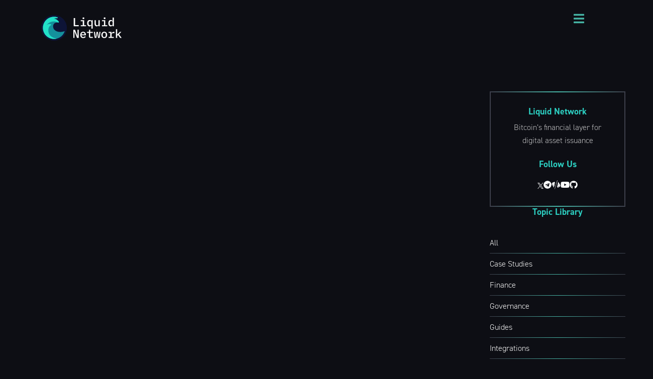

--- FILE ---
content_type: text/html; charset=utf-8
request_url: https://blog.liquid.net/es/guides/
body_size: 7436
content:
<!DOCTYPE html>
<html lang="es">
<head>

    <meta charset="utf-8" />
    <meta http-equiv="X-UA-Compatible" content="IE=edge" />

    <title>The Liquid Blog: Tracking the Latest in Bitcoin’s Financial Lay</title>
    <meta name="HandheldFriendly" content="True" />
    <meta name="viewport" content="width=device-width, initial-scale=1.0" />

    <link rel="stylesheet" type="text/css" href="/assets/built/screen.css?v=a9e98258c4" />

    <link rel="stylesheet" type="text/css" href="/assets/built/custom-nav.css?v=a9e98258c4" />
    <link rel="stylesheet" type="text/css" href="/assets/built/custom.css?v=a9e98258c4" />

    <link rel="stylesheet" href="https://use.typekit.net/chx2fbn.css">

    <link rel="stylesheet" href="https://cdnjs.cloudflare.com/ajax/libs/font-awesome/5.9.0/css/all.min.css" integrity="sha512-q3eWabyZPc1XTCmF+8/LuE1ozpg5xxn7iO89yfSOd5/oKvyqLngoNGsx8jq92Y8eXJ/IRxQbEC+FGSYxtk2oiw==" crossorigin="anonymous" referrerpolicy="no-referrer" />

    <link rel="alternate" href="/" hreflang="en" />
    <link rel="alternate" href="/es" hreflang="es" />
  

    <link rel="icon" href="https://blog.liquid.net/content/images/size/w256h256/2024/10/liquid_favicons_liquid_128x128.png" type="image/png">
    <link rel="canonical" href="https://blog.liquid.net/es/guides/">
    <meta name="referrer" content="no-referrer-when-downgrade">
    
    <meta property="og:site_name" content="The Liquid Blog: Tracking the Latest in Bitcoin’s Financial Lay">
    <meta property="og:type" content="website">
    <meta property="og:title" content="The Liquid Blog: Tracking the Latest in Bitcoin’s Financial Lay">
    <meta property="og:url" content="https://blog.liquid.net/es/guides/">
    <meta name="twitter:card" content="summary">
    <meta name="twitter:title" content="The Liquid Blog: Tracking the Latest in Bitcoin’s Financial Lay">
    <meta name="twitter:url" content="https://blog.liquid.net/es/guides/">
    <meta name="twitter:site" content="@Liquid_BTC">
    
    <meta name="generator" content="Ghost 6.9">
    <link rel="alternate" type="application/rss+xml" title="The Liquid Blog: Tracking the Latest in Bitcoin’s Financial Lay" href="https://blog.liquid.net/rss/">
    <script defer src="https://cdn.jsdelivr.net/ghost/portal@~2.56/umd/portal.min.js" data-i18n="true" data-ghost="https://blog.liquid.net/" data-key="c9877224ed29b5ade913c56c88" data-api="https://blog.liquid.net/ghost/api/content/" data-locale="en" crossorigin="anonymous"></script><style id="gh-members-styles">.gh-post-upgrade-cta-content,
.gh-post-upgrade-cta {
    display: flex;
    flex-direction: column;
    align-items: center;
    font-family: -apple-system, BlinkMacSystemFont, 'Segoe UI', Roboto, Oxygen, Ubuntu, Cantarell, 'Open Sans', 'Helvetica Neue', sans-serif;
    text-align: center;
    width: 100%;
    color: #ffffff;
    font-size: 16px;
}

.gh-post-upgrade-cta-content {
    border-radius: 8px;
    padding: 40px 4vw;
}

.gh-post-upgrade-cta h2 {
    color: #ffffff;
    font-size: 28px;
    letter-spacing: -0.2px;
    margin: 0;
    padding: 0;
}

.gh-post-upgrade-cta p {
    margin: 20px 0 0;
    padding: 0;
}

.gh-post-upgrade-cta small {
    font-size: 16px;
    letter-spacing: -0.2px;
}

.gh-post-upgrade-cta a {
    color: #ffffff;
    cursor: pointer;
    font-weight: 500;
    box-shadow: none;
    text-decoration: underline;
}

.gh-post-upgrade-cta a:hover {
    color: #ffffff;
    opacity: 0.8;
    box-shadow: none;
    text-decoration: underline;
}

.gh-post-upgrade-cta a.gh-btn {
    display: block;
    background: #ffffff;
    text-decoration: none;
    margin: 28px 0 0;
    padding: 8px 18px;
    border-radius: 4px;
    font-size: 16px;
    font-weight: 600;
}

.gh-post-upgrade-cta a.gh-btn:hover {
    opacity: 0.92;
}</style>
    <script defer src="https://cdn.jsdelivr.net/ghost/sodo-search@~1.8/umd/sodo-search.min.js" data-key="c9877224ed29b5ade913c56c88" data-styles="https://cdn.jsdelivr.net/ghost/sodo-search@~1.8/umd/main.css" data-sodo-search="https://blog.liquid.net/" data-locale="en" crossorigin="anonymous"></script>
    
    <link href="https://blog.liquid.net/webmentions/receive/" rel="webmention">
    <script defer src="/public/cards.min.js?v=a9e98258c4"></script>
    <link rel="stylesheet" type="text/css" href="/public/cards.min.css?v=a9e98258c4">
    <script defer src="/public/member-attribution.min.js?v=a9e98258c4"></script><style>:root {--ghost-accent-color: #15171A;}</style>
    <!-- Google tag (gtag.js) -->
<script async src="https://www.googletagmanager.com/gtag/js?id=G-93S54K56M0"></script>
<script>
  window.dataLayer = window.dataLayer || [];
  function gtag(){dataLayer.push(arguments);}
  gtag('js', new Date());

  gtag('config', 'G-93S54K56M0');
</script>
<style>
  .post-full-header {
    align-items: flex-start;
  }
  .post-full-header div:first-child{
    flex-shrink: 1.25;
  }
  @media (min-width: 1140px) {
    .post-full-header .post-full-image{
      max-width: 40%;
    }
  }
  .post-full-header .post-full-image{
    margin: 0;
  }
  
</style>

</head>
<body class="">

    <div class="site-wrapper">

        
<header class="site-home-header">
    

<div class="outer site-header-background no-image">


        <div class="inner">
            <!--
<nav class="site-nav">
    <div class="site-nav-left-wrapper">
        <div class="site-nav-left">
                <a class="site-nav-logo" href="https://blog.liquid.net"><img src="https://blog.liquid.net/content/images/2024/10/liquid_logo_web.svg" alt="The Liquid Blog: Tracking the Latest in Bitcoin’s Financial Lay" /></a>
            <div class="site-nav-content">
                    <ul class="nav">
    <li class="nav-home"><a href="https://blog.liquid.net/">Home</a></li>
    <li class="nav-tag"><a href="https://blog.liquid.net/tag/getting-started/">Tag</a></li>
    <li class="nav-author"><a href="https://blog.liquid.net/author/ghost/">Author</a></li>
    <li class="nav-help"><a href="https://ghost.org/docs/">Help</a></li>
</ul>

            </div>
        </div>
    </div>
    <div class="site-nav-right">
            <div class="social-links">
                    <a class="social-link social-link-tw" href="https://x.com/Liquid_BTC" title="Twitter" target="_blank" rel="noopener"><svg xmlns="http://www.w3.org/2000/svg" viewBox="0 0 32 32"><path d="M30.063 7.313c-.813 1.125-1.75 2.125-2.875 2.938v.75c0 1.563-.188 3.125-.688 4.625a15.088 15.088 0 0 1-2.063 4.438c-.875 1.438-2 2.688-3.25 3.813a15.015 15.015 0 0 1-4.625 2.563c-1.813.688-3.75 1-5.75 1-3.25 0-6.188-.875-8.875-2.625.438.063.875.125 1.375.125 2.688 0 5.063-.875 7.188-2.5-1.25 0-2.375-.375-3.375-1.125s-1.688-1.688-2.063-2.875c.438.063.813.125 1.125.125.5 0 1-.063 1.5-.25-1.313-.25-2.438-.938-3.313-1.938a5.673 5.673 0 0 1-1.313-3.688v-.063c.813.438 1.688.688 2.625.688a5.228 5.228 0 0 1-1.875-2c-.5-.875-.688-1.813-.688-2.75 0-1.063.25-2.063.75-2.938 1.438 1.75 3.188 3.188 5.25 4.25s4.313 1.688 6.688 1.813a5.579 5.579 0 0 1 1.5-5.438c1.125-1.125 2.5-1.688 4.125-1.688s3.063.625 4.188 1.813a11.48 11.48 0 0 0 3.688-1.375c-.438 1.375-1.313 2.438-2.563 3.188 1.125-.125 2.188-.438 3.313-.875z"/></svg>
</a>
            </div>

            <a class="subscribe-button" href="#subscribe">Subscribe</a>
    </div>
</nav>
-->

<nav class="navbar" id="navbar-desktop">

    <div class="navbar__left">
        <a href="https://liquid.net">
            <img src="https://blog.liquid.net/content/images/2024/10/liquid_logo_web.svg" alt="Liquid" class="navbar__logo">
        </a>
    </div>

    <div class="navbar__center">
        
        <div class="navbar__links" id="navbar__links">

            <div class="navbar__links__has-dropdown">
                <a class="navbar__links__item" href="#" target="_blank">News</a>
                <div class="navbar__links__dropdown">
                    <a class="navbar__links__item" href="/">Blog</a>
                    <a class="navbar__links__item" href="/press-releases/">Press Releases</a>
                </div>
            </div>
            <a class="navbar__links__item no-dropdown" href="https://liquid.net/federation">Governance</a>
            <a class="navbar__links__item no-dropdown" href="https://liquid.net/developers">Developers</a>
            <a class="navbar__links__item no-dropdown" href="https://community.liquid.net/home">Community</a>

            <div class="navbar__links__has-dropdown">
                <a class="navbar__links__item" href="#" target="_blank">Resources</a>
                <div class="navbar__links__dropdown">
                    <a class="navbar__links__item" href="https://docs.blockstream.com/liquid/technical_overview.html" target="_blank">Docs</a>
                    <a class="navbar__links__item" href="https://www.youtube.com/channel/UC7zCxyXhj_MPPbTc3hqxCOA" target="_blank">Videos</a>
                    <a class="navbar__links__item" href="https://blockstream.com/assets/downloads/pdf/liquid-whitepaper.pdf" target="_blank">Whitepaper</a>
                    <a class="navbar__links__item" href="https://blockstream.com/green/" target="_blank">DOWNLOAD WALLET</a>
                    <a class="navbar__links__item" href="https://github.com/ElementsProject/elements/releases" target="_blank">DOWNLOAD NODE</a>
                    <a class="navbar__links__item" href="https://help.blockstream.com/hc/en-us/categories/900000056143-Liquid-Network/" target="_blank">SUPPORT</a>
                </div>
            </div>

            <a class="navbar__links__item no-dropdown" href="https://blockstream.info/liquid/" target="_blank">Block Explorer</a>
            <div data-language-select class="lang-btn"></div>
        </div>

        <div class="navbar-mobile__menu-button" id="navigation-toggle-buttons">
            <i class="navbar-mobile__menu-button__icon fas fa-bars" id="navigation-button-menu"></i>
            <i class="navbar-mobile__menu-button__icon fas fa-times" id="navigation-button-exit"></i>
        </div>
    </div>

    <div class="navbar__right">
    </div>
    
</nav>        </div>
    </div>
</header>

<main id="site-main" class="site-main outer">
    <div class="inner posts">

        <div class="inner-container">
            <div class="post-feed">
            </div>
            <div class="sidebar">
  <div class="sidebar_section">
    <h5 class="sidebar_title">Liquid Network</h5>
    <p class="sidebar_description">Bitcoin’s financial layer for digital asset issuance</p>
    <h5 class="sidebar_title">Follow Us</h5>
    <div class="social-links">
      <a href="https://x.com/Liquid_BTC" target="_blank" class="x-icon"> 
          <svg width="12" height="12" viewBox="0 0 1200 1227" fill="none" xmlns="http://www.w3.org/2000/svg">
                      <path d="M714.163 519.284L1160.89 0H1055.03L667.137 450.887L357.328 0H0L468.492 681.821L0 1226.37H105.866L515.491 750.218L842.672 1226.37H1200L714.137 519.284H714.163ZM569.165 687.828L521.697 619.934L144.011 79.6944H306.615L611.412 515.685L658.88 583.579L1055.08 1150.3H892.476L569.165 687.854V687.828Z" fill="white"/>
          </svg> 
      </a>
      <a href="https://t.me/liquid_community" target="_blank"> <i class="fab fa-telegram"></i> </a>
      <a href="https://community.liquid.net/home" target="_blank" style="margin-bottom: 3px;">
        <svg version="1.1" width="18px" id="Layer_1" xmlns="http://www.w3.org/2000/svg" xmlns:xlink="http://www.w3.org/1999/xlink"
          x="0px" y="0px" viewBox="0 0 1000 1000" style="enable-background:new 0 0 1000 1000;" xml:space="preserve" fill="#fff">
          <g>
            <polygon class="st0" points="263.2,362.1 394.5,296 320.8,170.6 57.6,300.5 288.9,693.8 343.6,502.5 	" />
            <polygon class="st0" points="977.6,575.7 747.4,183.6 693.4,375.8 773,512.8 641.6,579.5 714.8,704.5 	" />
            <polygon class="st0" points="288.2,369.7 327.2,437.7 362.8,419.2 392.7,317.1 	" />
            <polygon class="st0" points="47.7,319.3 19.4,417.1 253.5,814.5 282.1,717.7 	" />
            <polygon class="st0" points="679.5,540.4 747.9,505.4 686.5,399.7 656.7,501.3 	" />
            <polygon class="st0" points="707.8,728.1 631.6,598.1 602.2,695.4 680.1,828.2 948.3,696.4 976.2,596.4 	" />
            <g>
              <polygon class="st0" points="644.6,11.7 623.9,21.5 378,844.2 389.5,866.1 409.4,853.9 655.6,31 		" />
            </g>
            <polygon class="st0" points="382.7,890.8 370.6,867.8 342.3,966 353.9,988 373.6,975.8 402.5,878.6 	" />
          </g>
        </svg> </a>
      <a href="https://www.youtube.com/c/liquidnetwork" target="_blank"> <i class="fab fa-youtube"></i> </a>
      <a href="https://github.com/ElementsProject/elements" target="_blank"> <i class="fab fa-github"></i> </a>

    </div>
  </div>

  <div class="sidebar_categories">
    <h5 class="sidebar_title">Topic Library</h5>
    <a class="sidebar_tag" href="/es/" title="all" aria-label="all">
      All
    </a>
    <a class="sidebar_tag" href="/es/case-studies/" title="finance" aria-label="case-studies">
      Case Studies
    </a>
    <a class="sidebar_tag" href="/es/finance/" title="finance" aria-label="finance">
      Finance
    </a>
    <a class="sidebar_tag" href="/es/governance/" title="governance" aria-label="governance">
      Governance
    </a>
    <a class="sidebar_tag" href="/es/guides/" title="guides" aria-label="guides">
      Guides
    </a>
    <a class="sidebar_tag" href="/es/integrations/" title="integrations" aria-label="integrations">
      Integrations
    </a>
    <a class="sidebar_tag" href="/es/lightning/" title="lightning" aria-label="lightning">
      Lightning
    </a>
    <a class="sidebar_tag" href="/es/liquid-members/" title="liquid-members" aria-label="liquid-members">
      Liquid Members
    </a>
    <a class="sidebar_tag" href="/es/nfts/" title="nfts" aria-label="nfts">
      NFTs
    </a>
    <a class="sidebar_tag" href="/es/press-releases/" title="press-releases" aria-label="press-releases">
      Press Releases
    </a>
    <a class="sidebar_tag" href="/es/protocol-upgrades/" title="protocol-upgrades" aria-label="protocol-upgrades">
      Protocol Upgrades
    </a>
    <a class="sidebar_tag" href="/es/security-tokens/" title="security-tokens" aria-label="security-tokens">
      Security Tokens
    </a>
    <a class="sidebar_tag" href="/es/stablecoins/" title="stablecoins" aria-label="stablecoins">
      Stablecoins
    </a>
    <a class="sidebar_tag" href="/es/wallets/" title="wallets" aria-label="wallets">
      Wallets
    </a>
  </div>

  <div class="sidebar__section sidebar-search">
    <input class="gh-search" data-ghost-search placeholder="Search for an article" />
    <i class="fal fa-search">
      <svg xmlns="http://www.w3.org/2000/svg" width="21" height="21" viewBox="0 0 21 21" fill="none">
        <g clip-path="url(#clip0_582_15)">
          <path fill-rule="evenodd" clip-rule="evenodd" d="M12.447 13.0602C11.8816 13.6256 11.2104 14.0741 10.4717 14.38C9.73299 14.686 8.94126 14.8435 8.14169 14.8435C7.34213 14.8435 6.5504 14.686 5.8117 14.38C5.073 14.0741 4.40181 13.6256 3.83643 13.0602C3.27106 12.4948 2.82258 11.8236 2.5166 11.0849C2.21062 10.3462 2.05313 9.5545 2.05313 8.75494C2.05313 7.95538 2.21062 7.16365 2.5166 6.42495C2.82258 5.68625 3.27106 5.01505 3.83643 4.44968C4.97826 3.30785 6.52691 2.66638 8.14169 2.66638C9.75648 2.66638 11.3051 3.30785 12.447 4.44968C13.5888 5.5915 14.2303 7.14015 14.2303 8.75494C14.2303 10.3697 13.5888 11.9184 12.447 13.0602ZM12.7206 14.2392C11.3046 15.4251 9.48399 16.0158 7.64145 15.8872C5.79891 15.7586 4.07797 14.9207 2.84041 13.5496C1.60284 12.1785 0.945035 10.381 1.00526 8.53498C1.06549 6.68894 1.83907 4.93814 3.16337 3.65062C4.48768 2.3631 6.25957 1.63914 8.10657 1.63093C9.95358 1.62272 11.7318 2.33089 13.0675 3.60658C14.4032 4.88227 15.1924 6.62611 15.269 8.47154C15.3457 10.317 14.7039 12.1203 13.4785 13.5023L19.1627 19.1865C19.2175 19.2341 19.2618 19.2925 19.2929 19.358C19.324 19.4235 19.3412 19.4947 19.3435 19.5672C19.3458 19.6397 19.333 19.7119 19.3061 19.7792C19.2792 19.8466 19.2386 19.9076 19.187 19.9585C19.1353 20.0094 19.0737 20.0491 19.006 20.0751C18.9383 20.1011 18.8659 20.1128 18.7935 20.1095C18.721 20.1062 18.6501 20.088 18.585 20.0559C18.5199 20.0239 18.4622 19.9788 18.4154 19.9234L12.7206 14.2392Z" fill="white"/>
        </g>
        <defs>
          <clipPath id="clip0_582_15">
            <rect width="20" height="20" fill="white" transform="translate(0.310059 0.765625)"/>
          </clipPath>
        </defs>
      </svg>
    </i>
  </div>

  <div class="sidebar_section">
    <h5 class="sidebar_title" style="max-width: 150px;">Subscribe to the Liquid Blog</h5>
    <p class="sidebar_description">Get the latest posts delivered right to your inbox</p>
    <form class="newsletter-form" data-members-form="subscribe">
      <input data-members-email type="text" placeholder="Your email address" />
      <button type="submit">Subscribe Now</button>
      <div class="message-success">
        <strong>Great!</strong> Check your inbox (or spam folder) and click the link to confirm your subscription.
      </div>
      <div class="message-error">
        Sorry, something went wrong. Please try again.
      </div>
    </form>


  </div>
</div>        </div>
        

    </div>
</main>




        <footer class="site-footer outer">
            <div class="site-footer-content inner">
                
                <div class="site-footer-content-links">
                    <a class="site-footer-content-link" href="https://blockstream.com/terms/" target="_blank">Terms</a>
                    <a class="site-footer-content-link" href="https://blockstream.com/privacy/" target="_blank">Privacy</a>
                    <a class="site-footer-content-link" href="https://blog.liquid.net" target="_blank">Blog</a>
                    <a class="site-footer-content-link" href="https://help.blockstream.com/hc/en-us/categories/900000056143-Liquid-Network/" target="_blank">Support</a>
                </div>

                <div class="site-footer-content-social">
                    <a href="https://x.com/Liquid_BTC" target="_blank"> 
                        <svg width="11" height="11" viewBox="0 0 1200 1227" fill="none" xmlns="http://www.w3.org/2000/svg">
                                    <path d="M714.163 519.284L1160.89 0H1055.03L667.137 450.887L357.328 0H0L468.492 681.821L0 1226.37H105.866L515.491 750.218L842.672 1226.37H1200L714.137 519.284H714.163ZM569.165 687.828L521.697 619.934L144.011 79.6944H306.615L611.412 515.685L658.88 583.579L1055.08 1150.3H892.476L569.165 687.854V687.828Z" fill="white"/>
                        </svg> 
                    </a>
                    <a href="https://t.me/liquid_community" target="_blank"> <i class="fab fa-telegram"></i> </a>
                    <a href="https://www.youtube.com/c/liquidnetwork" target="_blank"> 
                        <img src="/assets/images/buildon2l.svg?v=a9e98258c4" alt="icon" style="width:16px;" /> </a>
                    <a href="https://www.youtube.com/c/liquidnetwork" target="_blank"> <i class="fab fa-youtube"></i> </a>
                </div>

            </div>
        </footer>

    </div>

    <div class="subscribe-success-message">
        <a class="subscribe-close" href="javascript:;"></a>
        You've successfully subscribed to The Liquid Blog: Tracking the Latest in Bitcoin’s Financial Lay!
    </div>

    <div id="subscribe" class="subscribe-overlay">
        <a class="subscribe-close-overlay" href="#"></a>
        <a class="subscribe-close-button" href="#"></a>
        <div class="subscribe-overlay-content">
                <img class="subscribe-overlay-logo" src="https://blog.liquid.net/content/images/2024/10/liquid_logo_web.svg" alt="The Liquid Blog: Tracking the Latest in Bitcoin’s Financial Lay" />
            <div class="subscribe-form">
                <h1 class="subscribe-overlay-title">Subscribe to The Liquid Blog: Tracking the Latest in Bitcoin’s Financial Lay</h1>
                <p class="subscribe-overlay-description">Stay up to date! Get all the latest & greatest posts delivered straight to your inbox</p>
                <form data-members-form="subscribe">
                    <div class="form-group">
                        <input class="subscribe-email" data-members-email placeholder="youremail@example.com"
                            autocomplete="false" />
                        <button class="button primary" type="submit">
                            <span class="button-content">Subscribe</span>
                            <span class="button-loader"><svg version="1.1" id="loader-1" xmlns="http://www.w3.org/2000/svg" xmlns:xlink="http://www.w3.org/1999/xlink" x="0px"
    y="0px" width="40px" height="40px" viewBox="0 0 40 40" enable-background="new 0 0 40 40" xml:space="preserve">
    <path opacity="0.2" fill="#000" d="M20.201,5.169c-8.254,0-14.946,6.692-14.946,14.946c0,8.255,6.692,14.946,14.946,14.946
s14.946-6.691,14.946-14.946C35.146,11.861,28.455,5.169,20.201,5.169z M20.201,31.749c-6.425,0-11.634-5.208-11.634-11.634
c0-6.425,5.209-11.634,11.634-11.634c6.425,0,11.633,5.209,11.633,11.634C31.834,26.541,26.626,31.749,20.201,31.749z" />
    <path fill="#000" d="M26.013,10.047l1.654-2.866c-2.198-1.272-4.743-2.012-7.466-2.012h0v3.312h0
C22.32,8.481,24.301,9.057,26.013,10.047z">
        <animateTransform attributeType="xml" attributeName="transform" type="rotate" from="0 20 20" to="360 20 20"
            dur="0.5s" repeatCount="indefinite" />
    </path>
</svg></span>
                        </button>
                    </div>
                    <div class="message-success">
                        <strong>Great!</strong> Check your inbox and click the link to confirm your subscription.
                    </div>
                    <div class="message-error">
                        Please enter a valid email address!
                    </div>
                </form>
            </div>
        </div>
    </div>

    <script
        src="https://code.jquery.com/jquery-3.4.1.min.js"
        integrity="sha256-CSXorXvZcTkaix6Yvo6HppcZGetbYMGWSFlBw8HfCJo="
        crossorigin="anonymous">
    </script>
    <script src="/assets/built/casper.js?v=a9e98258c4"></script>

    <script>
        // Parse the URL parameter
        function getParameterByName(name, url) {
            if (!url) url = window.location.href;
            name = name.replace(/[\[\]]/g, "\\$&");
            var regex = new RegExp("[?&]" + name + "(=([^&#]*)|&|#|$)"),
                results = regex.exec(url);
            if (!results) return null;
            if (!results[2]) return '';
            return decodeURIComponent(results[2].replace(/\+/g, " "));
        }

        // Give the parameter a variable name
        var action = getParameterByName('action');

        $(document).ready(function () {
            if (action == 'subscribe') {
                $('body').addClass("subscribe-success");
            }

            $('.subscribe-success-message .subscribe-close').click(function () {
                $('.subscribe-success-message').addClass('close');
            });

            // Reset form on opening subscrion overlay
            $('.subscribe-button').click(function() {
                $('.subscribe-overlay form').removeClass();
                $('.subscribe-email').val('');
            });
        });
    </script>

    <script src="https://cdnjs.cloudflare.com/ajax/libs/font-awesome/5.13.1/js/all.min.js"></script>

    <script>

    // NOTE: Scroll performance is poor in Safari
    // - this appears to be due to the events firing much more slowly in Safari.
    //   Dropping the scroll event and using only a raf loop results in smoother
    //   scrolling but continuous processing even when not scrolling
    $(document).ready(function () {
        
        var nav = document.querySelector('.site-nav-main .site-nav');
        var feed = document.querySelector('.post-feed');

        var lastScrollY = window.scrollY;
        var lastWindowHeight = window.innerHeight;
        var lastDocumentHeight = $(document).height();
        var ticking = false;

        function onScroll() {
            lastScrollY = window.scrollY;
            requestTick();
        }

        function onResize() {
            lastWindowHeight = window.innerHeight;
            lastDocumentHeight = $(document).height();
            requestTick();
        }

        function requestTick() {
            if (!ticking) {
                requestAnimationFrame(update);
            }
            ticking = true;
        }

        function update() {
            var trigger = feed.getBoundingClientRect().top + window.scrollY;
            var progressMax = lastDocumentHeight - lastWindowHeight;

            // show/hide nav
            if (lastScrollY >= trigger - 20) {
                nav.classList.add('fixed-nav-active');
            } else {
                nav.classList.remove('fixed-nav-active');
            }

            ticking = false;
        }

        window.addEventListener('scroll', onScroll, { passive: true });
        window.addEventListener('resize', onResize, false);

        update();

    });
</script>


    

</body>
</html>


--- FILE ---
content_type: text/css; charset=UTF-8
request_url: https://blog.liquid.net/assets/built/custom-nav.css?v=a9e98258c4
body_size: 1388
content:
.site-archive-header .inner,.site-header .inner,.site-home-header .inner{max-width:100%}.navbar{z-index:200!important}#navbar-desktop{display:flex;padding-top:20px;margin-bottom:80px}#navbar-mobile{display:none}#navigation-button-menu{display:block}#navigation-button-exit{display:none}.navbar{height:90px;width:100%;padding:0;position:relative;max-width:1200px;max-width:90%;margin:0 auto;display:flex;flex-direction:row;justify-content:space-between;align-items:center;z-index:2}@media only screen and (max-width:400px){.navbar{max-width:100%!important}}.navbar__left{display:flex}.navbar__right{min-width:100px;position:relative;height:100%}.navbar__logo{display:block;height:51px;margin:10px 60px 10px 0}.navbar-mobile__menu-button{display:none;padding:25px;position:absolute;top:0;right:10px;cursor:pointer}@media only screen and (max-width:400px){.navbar-mobile__menu-button{right:0}}.navbar-mobile__menu-button__icon{font-size:24px;color:#46b4a5}.navbar__links{display:flex;flex-direction:row;justify-content:space-between;align-items:center;z-index:100;gap:30px}.navbar__links__dropdown-item,.navbar__links__has-dropdown>.navbar__links__item,.navbar__links__item{display:block;width:auto;cursor:pointer;white-space:nowrap;text-decoration:none;color:#fff;text-transform:uppercase;letter-spacing:2px;font-size:14px;font-weight:700;border-bottom:2px solid transparent;padding-bottom:14px}.navbar__links__dropdown-item:hover,.navbar__links__has-dropdown>.navbar__links__item:hover,.navbar__links__item:hover{color:#2cccbf;text-decoration:none}.navbar__links__item.no-dropdown:hover{border-bottom:1px solid #2cccbf}.navbar__links__has-dropdown{position:relative}.navbar__links__dropdown{position:absolute;display:none;z-index:100;top:40px;left:10px;width:200px;padding:10px}@media only screen and (min-width:750px){.navbar__links__dropdown{background-color:#161822;box-shadow:2px 2px #000;border:1px solid #222}}.navbar__links__has-dropdown:hover .navbar__links__dropdown{display:block}.navbar .get_liquid_button{width:130px;text-align:center;display:none}@media only screen and (max-width:1280px){.navbar .get_liquid_button{position:absolute;top:8px;right:90px;padding:6px 16px!important}}@media only screen and (max-width:400px){.navbar .get_liquid_button{width:105px;top:8px;right:60px;padding:6px 0!important}}.navbar .proceed_to_wyre_button{text-align:center}.navbar__get_liquid_popup{display:none;position:absolute;top:70px;right:0;background:#21272d;z-index:10;width:500px;max-width:100%;margin:10px;padding:30px}@media only screen and (max-width:1225px){.navbar__get_liquid_popup{margin-right:20px}}@media only screen and (max-width:600px){.navbar__get_liquid_popup{margin-right:0;margin-left:0;max-width:100%;padding:10px 10px 20px 20px}}.navbar__get_liquid_popup a{color:#ccc}.navbar__get_liquid_popup-title{font-size:30px;margin-bottom:20px}@media only screen and (max-width:600px){.navbar__get_liquid_popup-title{font-size:24px;margin-bottom:10px}}.navbar__get_liquid_popup ul{font-size:18px;padding:0 30px 20px}@media only screen and (max-width:600px){.navbar__get_liquid_popup ul{font-size:16px;padding:0 10px 10px}}.navbar__transifex{font-size:16px;color:#fff;width:100px}@media only screen and (max-width:1280px){.navbar{flex-direction:column;align-items:flex-start;padding:0}.navbar__center,.navbar__left{flex-direction:column;width:100%}.navbar-mobile__menu-button{display:inline-block}.navbar__links{flex-direction:column;align-items:flex-start;justify-content:start;width:100%;background-color:#161822;display:none}.navbar__links__open{display:block}.navbar__links__dropdown-item,.navbar__links__has-dropdown>.navbar__links__item,.navbar__links__item{background-color:#161822;border-bottom:1px solid #555;width:100%;padding-left:40px;height:63px;letter-spacing:1px;display:flex;align-items:center}.navbar__links__has-dropdown{width:100%}.navbar__links__has-dropdown>.navbar__links__item{color:#aaa}.navbar__links__dropdown{position:static;display:block;width:100%;padding:0}.navbar__links__dropdown .navbar__links__item{padding-left:80px}}.navbar__center [data-language-select]{background:#111316;color:#fff;overflow:hidden}@media only screen and (max-width:1280px){.navbar__center [data-language-select]{background-color:#161822;border-bottom:1px solid #555;width:100%;padding-left:40px;min-height:63px;letter-spacing:1px}.navbar__center .lang-btn{position:relative;top:auto;right:auto;background:none}.navbar__center [data-language-select] #language-selector{background:none}#lang-dropdown{margin-bottom:30px}}.navbar__center [data-language-select] button{padding:10px 7px;border:none;color:#2cccbf;background:#0d0e14;text-transform:capitalize;display:flex;align-items:center}@media only screen and (max-width:1090px){.navbar__center [data-language-select] button{background-color:#0c0d0f}}.navbar__center [data-language-select] button span{margin-right:10px;text-transform:uppercase}.navbar__center [data-language-select] ul{display:none;list-style:none;padding:0;margin:0;background:#1c2127}.navbar__center [data-language-select] ul li{padding:5px}.navbar__center [data-language-select] ul li:hover{background-color:#b0b9c1}.navbar__center [data-language-select] a{color:inherit;padding:4px 16px;width:100%;display:inline-block;text-transform:uppercase}.navbar__center [data-language-select] a:hover{text-decoration:none}.navbar__center [data-language-select] [aria-expanded=true]+ul{display:block}.lang-btn{position:absolute;right:20px;top:25px;z-index:9999;font-size:16.5px}@media only screen and (max-width:1090px){.lang-btn{left:25px;top:auto;right:auto}}.language-button{background-color:transparent;color:#2cccbf}.language-button,.language-button ul{width:135px;text-transform:capitalize;text-align:center;font-weight:400}.language-button ul{list-style:none;background-color:#1c2127;color:#a9b1b6;position:relative;z-index:9999}@media only screen and (max-width:1090px){.lang-btn{position:relative;padding:0 32px;left:auto}#lang-dropdown{max-width:300px}}@media only screen and (max-width:1370px){.lang-btn{right:0}.navbar__links{gap:25px}}
/*# sourceMappingURL=custom-nav.css.map */

--- FILE ---
content_type: text/css; charset=UTF-8
request_url: https://blog.liquid.net/assets/built/custom.css?v=a9e98258c4
body_size: 2374
content:
*,body{font-family:din-2014,Source Sans Pro,sans-serif}.post-feed,.post-full-content,.site-header-background,.site-main,body{background-color:#0d0e14!important}.site-header-background:before{background:none}.site-header-content{max-width:1040px;margin:auto;align-items:flex-start;padding-left:0!important;padding-bottom:0!important}.site-header-content .site-description{text-align:left}.site-header-content .site-title{margin-top:50px;margin-bottom:20px;font-weight:700;font-size:40px;line-height:50px;letter-spacing:.4px}.post-full{margin-top:120px}.post-full-header{display:flex;align-items:center;padding-top:0;position:relative;margin-bottom:155px;border-bottom:1px solid;border-image-source:linear-gradient(90deg,#3d3f4b,#46b4a5,#3d3f4b);border-image-slice:1;gap:20px}.post-full-header:after{content:"";height:40px;width:100%;position:absolute;left:0;right:0;bottom:-70px;opacity:.4;-webkit-filter:blur(50px);filter:blur(50px);background-image:radial-gradient(circle at 50% 50%,#46b4a5 25%,rgba(70,180,165,.8) 65%,#0d0e14 90%)}.post-full-image{background-color:#0d0e14!important;padding:0;margin:0;width:80%}.post-full-title{font-size:40px;line-height:50px;letter-spacing:.4px}.post-full-custom-excerpt{font-size:18px;line-height:34px;letter-spacing:.22px;color:hsla(0,0%,100%,.6)}.post-card-large .post-card-image{max-width:850px}.post-card-large .post-card-content{flex:0 1 460px}@media only screen and (max-width:900px){.post-card-large .post-card-content{flex:1}}.post-card-title{color:#fff;font-weight:700;letter-spacing:1px}.post-card-excerpt p{color:hsla(0,0%,100%,.6);font-size:1.8rem}.post-card-byline-content a{color:#fff;font-weight:700}.post-card-byline-date{color:#a3a3b2}.post-card-image{height:auto;box-shadow:0 2px 8px #0b0e11}.post-card-image-link{aspect-ratio:16/9}@media only screen and (min-width:624px){.post-card{max-width:50%}}@media only screen and (max-width:650px){.read-next .post-card{padding-top:0;margin-top:0}}.post-full-content{display:flex;gap:70px}@media only screen and (max-width:900px){.post-full-content{flex-direction:column}}.post-full-content ol,.post-full-content p,.post-full-content pre,.post-full-content ul{font-size:18px;line-height:34px;letter-spacing:.22px;color:#fff;font-weight:300}.post-full-content a{color:#2cccbf;text-decoration:none;box-shadow:none}.post-full-content a:hover{color:#fff;box-shadow:none}.post-full-byline{border:none}.post-card.post-card-large{max-width:100%;padding-bottom:115px;border-bottom:1px solid;border-image-source:linear-gradient(90deg,#3d3f4b,#46b4a5,#3d3f4b);border-image-slice:1;position:relative}.latest-post{position:relative;margin-bottom:155px}.post-card.post-card-large{margin-bottom:0}@media only screen and (max-width:900px){.post-card.post-card-large{display:flex;flex-direction:column;margin-bottom:50px}}.latest-post:after{content:"";height:40px;width:100%;position:absolute;left:0;right:0;bottom:-70px;opacity:.4;-webkit-filter:blur(50px);filter:blur(50px);background-image:radial-gradient(circle at 50% 50%,#46b4a5 25%,rgba(70,180,165,.8) 65%,#0d0e14 90%)}@media only screen and (max-width:624px){.latest-post{margin-bottom:0}.latest-post:after{display:none}.post-card.post-card-large{border:none;margin-bottom:30px;padding-bottom:40px}}.header-backdrop{position:absolute;top:0;right:0;z-index:200}.site-nav-main{background:transparent;position:absolute;padding-left:20px}.read-next{background:none}.read-next-container{display:flex}.read-next-card{background:none;border:2px solid #46b4a5;border-image-source:linear-gradient(90deg,#3d3f4b,#46b4a5,#3d3f4b);border-image-slice:1;margin-left:0}@media (max-width:650px){.read-next-card{width:100%;padding:10px 15px}}.read-next-card-content li{border-bottom:2px solid #46b4a5;border-image-source:linear-gradient(90deg,#3d3f4b,#46b4a5,#3d3f4b);border-image-slice:1;padding:0 0 10px}.read-next-card-header h3 a{color:#2cccbf;font-weight:600;line-height:1.93;letter-spacing:normal}.read-next-card-header h3>span{font-weight:200;color:#2cccbf}.read-next-card-footer{align-self:flex-end;bottom:15px;position:absolute}@media only screen and (max-width:710px){.read-next-card-footer{position:relative}}.read-next-card-footer>a{border-radius:0;color:#46b4a5;background-color:rgba(70,180,165,.05);border-color:#0d0e14;padding:10px 20px}.read-next-card-footer>a:hover{border-color:#46b4a5;color:#46b4a5}img{opacity:1}.site-footer{background:none;background-image:url(/assets/images/wave.jpg);background-size:80%;background-position:right 0 bottom 62%;background-repeat:no-repeat;margin-top:10px;width:100vw;padding:0 20px}.site-footer .site-footer-content{display:flex;border-top:1px solid #46b4a5;border-image-source:linear-gradient(90deg,#3d3f4b,#46b4a5,#3d3f4b);border-image-slice:1;padding:60px 20px}.site-footer .site-footer-content-links{max-width:380px;width:100%;display:flex;flex-wrap:wrap;justify-content:space-between}.site-footer .site-footer-content-link{height:100%;width:auto;cursor:pointer;text-decoration:none;color:#fff!important;text-transform:uppercase;font-size:14px;font-weight:700;letter-spacing:.15em}.site-footer .site-footer-content-link:hover{color:#46b4a5!important}.site-footer .site-footer-content-social{display:flex;align-items:center;justify-content:space-evenly;width:175px}.site-footer .site-footer-content-social a{display:flex;align-items:center;width:32px;height:32px;border-radius:0;border:1px solid #7b7e8b;justify-content:center;font-size:14px;color:#fff;cursor:pointer;text-decoration:none}.inner-container{display:flex;justify-content:space-between}@media only screen and (max-width:990px){.inner-container{flex-direction:column;margin-bottom:170px}.post-feed{width:100%}}.sidebar{width:30%;display:flex;flex-direction:column;gap:50px;max-width:270px;margin:0 15px}@media only screen and (max-width:990px){.sidebar{max-width:100%;width:100%;padding:0 15px;margin:0}}.sidebar_section{padding:28px;display:flex;flex-direction:column;border:2px solid #46b4a5;border-image-source:linear-gradient(90deg,#3d3f4b,#46b4a5,#3d3f4b);border-image-slice:1;justify-content:center;align-items:center}.sidebar_categories>.sidebar_title,.sidebar_section>.sidebar_title{color:#2cccbf;font-size:18px;line-height:1.17;font-weight:700;margin:0 0 8px;width:100%}.sidebar_section>.sidebar_title{text-align:center}.sidebar_section>.social-links{gap:25px;color:#fff;margin-top:8px}.sidebar_section>.social-links>a{color:#fff;transition:all .2s ease-in-out}.sidebar_section>.social-links>a:hover{color:#46b4a5;transition:all .2s ease-in-out}.sidebar_section>.social-links>a:hover svg{fill:#46b4a5}.sidebar_categories>.sidebar_description,.sidebar_section>.sidebar_description{text-align:center;font-size:16px;font-weight:300;line-height:1.63;letter-spacing:normal}.sidebar_categories{display:flex;flex-direction:column}.sidebar_categories>.sidebar_title{margin-bottom:30px;text-align:center}.sidebar_categories>a{text-decoration:none;padding:8px 0;border-bottom:1px solid #46b4a5;border-image-source:linear-gradient(90deg,#3d3f4b,#46b4a5,#3d3f4b);border-image-slice:1;color:#fff;font-weight:300;font-size:16px}.sidebar_categories>a:hover{color:#46b4a5}.sidebar_section>form{width:100%}.sidebar_section>form>input{width:100%;padding:14px;font-size:14px;color:#111;border-radius:0;outline:none;background-color:#fff;border:none}.sidebar_section>form>input::-moz-placeholder{color:#aeb3bb}.sidebar_section>form>input:-ms-input-placeholder{color:#aeb3bb}.sidebar_section>form>input::-ms-input-placeholder{color:#aeb3bb}.sidebar_section>form>input::placeholder{color:#aeb3bb}.sidebar_section>form>button{background-color:#1e8079;text-transform:uppercase;margin-top:14px;width:100%;padding:14px;color:#fff;letter-spacing:1.7px;font-weight:700;font-size:14px}.newsletter-form .message-error,.newsletter-form .message-success{display:none;text-align:center}.newsletter-form.success .message-success{display:block}.newsletter-form.success>button,.newsletter-form.success>input{display:none}.newsletter-form.error .message-error{display:block}.read-next-card-content ul{gap:10px}.author-template .author-header{margin-top:120px;max-width:1440px}.author-header:after{content:"";height:40px;width:100%;position:absolute;left:0;right:0;bottom:-70px;opacity:.4;-webkit-filter:blur(50px);filter:blur(50px);background-image:radial-gradient(circle at 50% 50%,#46b4a5 25%,rgba(70,180,165,.8) 65%,#0d0e14 90%)}.author-header{display:flex;align-items:center;padding-top:0;position:relative;margin-bottom:155px;border-bottom:1px solid;border-image-source:linear-gradient(90deg,#3d3f4b,#46b4a5,#3d3f4b);border-image-slice:1;gap:40px;padding-bottom:50px!important}.author-header-content .site-title{max-width:431px}@media only screen and (max-width:650px){.author-header-content .site-title{margin-top:auto}}.author-header .author-header-content .author-bio{color:#a3a3b2;font-style:normal;font-weight:300;font-size:18px;line-height:34px;letter-spacing:.216px;margin-bottom:20px;max-width:431px}.site-wrapper{padding:0 20px}.social-share-buttons{display:flex;width:100%;justify-content:space-between;gap:8px;margin-bottom:30px}.social-share-buttons a,.social-share-buttons button{display:flex;justify-content:center;align-items:center;padding:8px;color:#46b4a5;background:none;outline:none;text-decoration:none;height:100%;width:100%;cursor:pointer;border:2px solid #46b4a5;border-image-source:linear-gradient(90deg,#3d3f4b,#46b4a5,#3d3f4b);border-image-slice:1}.social-share-buttons a:hover,.social-share-buttons button:hover{background:#46b4a5;color:#fff;border:1px solid #46b4a5}.social-share-buttons a i,.social-share-buttons button i{height:20px;width:20px;stroke-width:2px;fill:none;font-size:24px}.subscription-page_container{margin:0 auto;max-width:640px;width:100%;background-color:#1d2127;height:100%;padding:48px}@media only screen and (max-width:990px){.subscription-page_container{margin:90px auto}}.subscription-page_title{font-size:33px;font-weight:400;line-height:46px;letter-spacing:.36000001430511475px;text-align:left;color:#fff;margin-top:0}.subscription-page_form>input{width:100%;padding:14px;font-size:14px;color:#111;border-radius:0;outline:none;background-color:#fff;border:none}.subscription-page_form>button{background-color:#1e8079;text-transform:uppercase;margin-top:14px;width:100%;max-width:150px;padding:14px;color:#fff;letter-spacing:1.7px;font-weight:700;font-size:14px}.subscription-page_form>button:hover{background-color:#2cccbf}.sidebar-search{position:relative}.sidebar-search input{border:2px solid #2cccbf;border-image-slice:1;border-image-source:linear-gradient(90deg,#3d3f4b,#2cccbf,#3d3f4b);font-size:16px;padding:9.5px 10px;width:100%;background:hsla(0,0%,100%,0);box-shadow:0 0 0 1px #212437}.sidebar-search input:hover{box-shadow:none}.sidebar-search input::-moz-placeholder{color:#757575;font-style:normal;font-weight:400;line-height:normal}.sidebar-search input:-ms-input-placeholder{color:#757575;font-style:normal;font-weight:400;line-height:normal}.sidebar-search input::-ms-input-placeholder{color:#757575;font-style:normal;font-weight:400;line-height:normal}.sidebar-search input::placeholder{color:#757575;font-style:normal;font-weight:400;line-height:normal}.sidebar-search>i{position:absolute;font-size:20px;top:50%;right:20px;transform:translateY(-50%);z-index:-100}.x-icon:hover svg path{fill:#2cccbf}.social-share-x:hover svg path{fill:#fff}
/*# sourceMappingURL=custom.css.map */

--- FILE ---
content_type: image/svg+xml
request_url: https://blog.liquid.net/content/images/2024/10/liquid_logo_web.svg
body_size: 1608
content:
<?xml version="1.0" encoding="UTF-8"?>
<svg xmlns="http://www.w3.org/2000/svg" version="1.1" viewBox="0 0 1329.6 424.4">
  <defs>
    <style>
      .cls-1 {
        fill: #14909c;
      }

      .cls-2 {
        fill: #fff;
      }

      .cls-3 {
        fill: #22e1c9;
      }

      .cls-4 {
        fill: #0d1437;
      }
    </style>
  </defs>
  <!-- Generator: Adobe Illustrator 28.6.0, SVG Export Plug-In . SVG Version: 1.2.0 Build 709)  -->
  <g>
    <g id="Layer_1">
      <g>
        <g>
          <path class="cls-2" d="M537.6,184.7V49h21.8v117.5h61.8v18.3h-83.6Z"/>
          <path class="cls-2" d="M653.1,167.7h34.2v-66.1h-34.2v-17.1h55.4v83.2h32.1v17.1h-87.5v-17.1h0ZM683.3,54.7v-4.1c0-6.4,3.9-11.5,14.4-11.5s14.6,5.1,14.6,11.5v4.1c0,6.4-3.9,11.5-14.4,11.5s-14.6-5.1-14.6-11.5h0Z"/>
          <path class="cls-2" d="M830.1,167.7h-1.2c-5.8,12.1-15.6,19.5-30.3,19.5-23.5,0-38.7-18.1-38.7-52.5s15.2-52.5,38.7-52.5,24.5,7.4,30.3,19.5h1.2v-17.1h21.2v139.2h-21.2v-56h0ZM830.1,151.3v-33.5c0-12.3-10.5-18.5-22.8-18.5s-25.1,10.7-25.1,27v16.3c0,16.3,9.1,27,25.1,27s22.8-6.2,22.8-18.5v.2Z"/>
          <path class="cls-2" d="M945.9,167.7h-1c-4.3,10.5-12.4,19.5-29,19.5s-33.8-13.8-33.8-38.1v-64.6h21.2v61.5c0,15.9,7.2,23.9,20.8,23.9s21.8-5.6,21.8-17.3v-68.1h21.2v100.4h-21.2v-17.1h0Z"/>
          <path class="cls-2" d="M1003.1,167.7h34.2v-66.1h-34.2v-17.1h55.4v83.2h32.1v17.1h-87.5v-17.1ZM1033.4,54.7v-4.1c0-6.4,3.9-11.5,14.4-11.5s14.6,5.1,14.6,11.5v4.1c0,6.4-3.9,11.5-14.4,11.5s-14.6-5.1-14.6-11.5Z"/>
          <path class="cls-2" d="M1180.1,167.7h-1.2c-5.8,12.1-15.6,19.5-30.3,19.5-23.5,0-38.7-18.1-38.7-52.5s15.2-52.5,38.7-52.5,24.5,7.4,30.3,19.5h1.2v-60.7h21.2v143.9h-21.2v-17.1h0ZM1180.1,151.3v-33.5c0-12.3-10.5-18.5-22.8-18.5s-25.1,10.7-25.1,27v16.3c0,16.3,9.1,27,25.1,27s22.8-6.2,22.8-18.5v.2Z"/>
          <path class="cls-2" d="M551.6,274.9h-1.7v104.4h-19.1v-135.7h28l39.9,104.4h1.7v-104.4h19.1v135.7h-28l-39.9-104.4Z"/>
          <path class="cls-2" d="M645.1,329.2c0-32.3,18.7-52.7,47.3-52.7s46.1,20.2,46.1,49.8v8h-72v3.3c0,15.8,10.5,26.8,27.8,26.8s22.2-6,27.8-15.4l13.2,11.7c-6.8,11.7-20.8,20.8-41.4,20.8-30.7,0-48.8-20.4-48.8-52.3h0ZM666.5,319.4v1.4h50.4v-1.9c0-15.8-9.7-26.1-24.5-26.1s-25.9,11.1-25.9,26.6Z"/>
          <path class="cls-2" d="M814.5,379.2c-17.5,0-25.7-10.5-25.7-25.5v-57.8h-30.9v-17.1h22c7.4,0,10.3-2.5,10.3-10.3v-25.1h19.8v35.4h42.8v17.1h-42.8v66.1h42.8v17.1h-38.3Z"/>
          <path class="cls-2" d="M870.6,278.9h18.1l9.7,84.4h1.7l15-84.4h20.6l14.8,84.4h1.7l9.9-84.4h17.3l-14,100.4h-26.1l-13.4-77.8h-1.7l-13.6,77.8h-26.1l-14-100.4h0Z"/>
          <path class="cls-2" d="M994.1,329c0-32.1,18.1-52.5,47.6-52.5s47.6,20.4,47.6,52.5-18.1,52.5-47.6,52.5-47.6-20.4-47.6-52.5ZM1067.2,336.7v-15.2c0-18.7-10.1-28.2-25.5-28.2s-25.5,9.5-25.5,28.2v15.2c0,18.7,10.1,28.2,25.5,28.2s25.5-9.5,25.5-28.2Z"/>
          <path class="cls-2" d="M1114.9,362.2h26.6v-66.1h-26.6v-17.1h47.8v26.6h1.2c3.9-14,12.6-26.6,33.1-26.6h12.1v20.2h-19.8c-17.3,0-26.5,11.5-26.5,25.5v37.5h36.4v17.1h-84.2v-17.1h0Z"/>
          <path class="cls-2" d="M1233.9,235.4h21.2v86.9h1l15.8-16.1,28.2-27.2h25.1l-40.6,39.5,45.1,60.9h-25.5l-35-48.8-14,13v35.8h-21.2v-143.9h0Z"/>
        </g>
        <g>
          <circle class="cls-4" cx="212.3" cy="212.2" r="212.2"/>
          <path class="cls-1" d="M197.5,175.7c10.1-60.4,74.6-52.4,82.3-51.2,8,2.4,15.8-5.5,11.3-13.2-17.8-30.4-53.2-50.2-80.1-51.6,6.7-5.3,29.1-8.2,52.9-7.2,8.4.3,11.9-10.7,4.8-15.2-.6-.4-1.2-.8-2.1-1.1-32.5-10-67.4-10.9-100.6-2.2-24.6,6.4-48.4,18-69.5,35.1-8.8,7.2-16.9,15-24,23.3-52.9,61.5-59.4,151.9-14.3,220.6.9,1.4,1.8,2.7,2.7,4.1.8,1,1.1,1.5,1.4,1.9,2.1,3.1,4.4,6.1,6.8,9.1,2.6,3.2,5.4,6.3,8.2,9.3.7.8,1.4,1.5,2.2,2.3,2.6,2.7,5.3,5.4,8.1,7.9.2.2.5.4.7.7,3,2.7,6.1,5.3,9.2,7.8.7.6,1.5,1.2,2.3,1.8,2.9,2.2,5.8,4.3,8.7,6.4.4.2.7.5,1.1.8,3.3,2.2,6.7,4.4,10.2,6.4.7.4,1.4.8,2,1.2,3.2,1.8,6.4,3.5,9.6,5.1.4.2.7.4,1.1.5,3.7,1.8,7.4,3.4,11.2,4.9.5.2,1,.4,1.5.6,3.6,1.4,7.2,2.7,10.8,3.8.3,0,.6.2.8.3,4,1.3,8,2.4,12.1,3.4.2,0,.4,0,.5,0,4,1,8,1.8,12.1,2.5h.5c8.5,1.4,17,2.2,25.6,2.5h.2c42.3,1.1,85.1-12.2,120.6-40.9,21.7-17.6,38.4-39,49.8-62.6.6-1.3,1.3-2.7,1.9-4,3.3-7.3,6.2-14.9,8.5-22.5-111,41.8-203.6-15.1-191-90.5v-.2Z"/>
          <path class="cls-3" d="M132.4,194.2c21.6-29.1,31.6-24,33.7-33,2.8-12.3-42.1-23-77.1,3.9,48.6-60.8,124.3-74.8,188.8-41.4,8.6,4.5,18.2-4.1,13.3-12.4-17.8-30.4-53.2-50.2-80.1-51.6,6.7-5.3,29.1-8.2,52.9-7.2,8.4.3,11.9-10.7,4.8-15.2-.6-.4-1.2-.8-2.1-1.1-32.5-10-67.4-10.9-100.6-2.2-24.6,6.4-48.4,18-69.5,35.1-8.8,7.2-16.9,15-24,23.3-52.9,61.5-59.4,151.9-14.3,220.6.9,1.4,1.8,2.7,2.7,4.1.8,1,1.1,1.5,1.4,1.9,2.1,3.1,4.4,6.1,6.8,9.1,47.1,58.2,122.3,80.1,190.2,62.2-173.6-25.7-147.1-168.8-126.9-196h0Z"/>
        </g>
      </g>
    </g>
  </g>
</svg>

--- FILE ---
content_type: application/javascript; charset=UTF-8
request_url: https://blog.liquid.net/assets/built/casper.js?v=a9e98258c4
body_size: 1725
content:
!function(r){"use strict";r.fn.fitVids=function(e){var t,i,o={customSelector:null,ignore:null};return document.getElementById("fit-vids-style")||(t=document.head||document.getElementsByTagName("head")[0],(i=document.createElement("div")).innerHTML='<p>x</p><style id="fit-vids-style">.fluid-width-video-container{flex-grow: 1;width:100%;}.fluid-width-video-wrapper{width:100%;position:relative;padding:0;}.fluid-width-video-wrapper iframe,.fluid-width-video-wrapper object,.fluid-width-video-wrapper embed {position:absolute;top:0;left:0;width:100%;height:100%;}</style>',t.appendChild(i.childNodes[1])),e&&r.extend(o,e),this.each(function(){var e=['iframe[src*="player.vimeo.com"]','iframe[src*="youtube.com"]','iframe[src*="youtube-nocookie.com"]','iframe[src*="kickstarter.com"][src*="video.html"]',"object","embed"];o.customSelector&&e.push(o.customSelector);var n=".fitvidsignore";o.ignore&&(n=n+", "+o.ignore);var t=r(this).find(e.join(","));(t=(t=t.not("object object")).not(n)).each(function(){var e,t,i=r(this);0<i.parents(n).length||"embed"===this.tagName.toLowerCase()&&i.parent("object").length||i.parent(".fluid-width-video-wrapper").length||(i.css("height")||i.css("width")||!isNaN(i.attr("height"))&&!isNaN(i.attr("width"))||(i.attr("height",9),i.attr("width",16)),e=("object"===this.tagName.toLowerCase()||i.attr("height")&&!isNaN(parseInt(i.attr("height"),10))?parseInt(i.attr("height"),10):i.height())/(isNaN(parseInt(i.attr("width"),10))?i.width():parseInt(i.attr("width"),10)),i.attr("name")||(t="fitvid"+r.fn.fitVids._count,i.attr("name",t),r.fn.fitVids._count++),i.wrap('<div class="fluid-width-video-container"><div class="fluid-width-video-wrapper"></div></div>').parent(".fluid-width-video-wrapper").css("padding-top",100*e+"%"),i.removeAttr("height").removeAttr("width"))})})},r.fn.fitVids._count=0}(window.jQuery||window.Zepto),function(e){e.addEventListener("DOMContentLoaded",function(){e.querySelectorAll(".kg-gallery-image img").forEach(function(e){var t=e.closest(".kg-gallery-image"),i=e.attributes.width.value/e.attributes.height.value;t.style.flex=i+" 1 0%"})})}((window,document)),function(t,i){var n,o,r,a,d,s,l,c=i.querySelector("link[rel=next]");function u(){if(404===this.status)return t.removeEventListener("scroll",f),void t.removeEventListener("resize",p);this.response.querySelectorAll(".post-card").forEach(function(e){n.appendChild(i.importNode(e,!0))});var e=this.response.querySelector("link[rel=next]");e?c.href=e.href:(t.removeEventListener("scroll",f),t.removeEventListener("resize",p)),l=i.documentElement.scrollHeight,a=r=!1}function e(){var e;a||(d+s<=l-o?r=!1:(a=!0,(e=new t.XMLHttpRequest).responseType="document",e.addEventListener("load",u),e.open("GET",c.href),e.send(null)))}function h(){r||t.requestAnimationFrame(e),r=!0}function f(){d=t.scrollY,h()}function p(){s=t.innerHeight,l=i.documentElement.scrollHeight,h()}!c||(n=i.querySelector(".post-feed"))&&(a=r=!(o=300),d=t.scrollY,s=t.innerHeight,l=i.documentElement.scrollHeight,t.addEventListener("scroll",f,{passive:!0}),t.addEventListener("resize",p),h())}(window,document),function(r){"use strict";r.fn.fitVids=function(e){var t,i,o={customSelector:null,ignore:null};return document.getElementById("fit-vids-style")||(t=document.head||document.getElementsByTagName("head")[0],(i=document.createElement("div")).innerHTML='<p>x</p><style id="fit-vids-style">.fluid-width-video-container{flex-grow: 1;width:100%;}.fluid-width-video-wrapper{width:100%;position:relative;padding:0;}.fluid-width-video-wrapper iframe,.fluid-width-video-wrapper object,.fluid-width-video-wrapper embed {position:absolute;top:0;left:0;width:100%;height:100%;}</style>',t.appendChild(i.childNodes[1])),e&&r.extend(o,e),this.each(function(){var e=['iframe[src*="player.vimeo.com"]','iframe[src*="youtube.com"]','iframe[src*="youtube-nocookie.com"]','iframe[src*="kickstarter.com"][src*="video.html"]',"object","embed"];o.customSelector&&e.push(o.customSelector);var n=".fitvidsignore";o.ignore&&(n=n+", "+o.ignore);var t=r(this).find(e.join(","));(t=(t=t.not("object object")).not(n)).each(function(){var e,t,i=r(this);0<i.parents(n).length||"embed"===this.tagName.toLowerCase()&&i.parent("object").length||i.parent(".fluid-width-video-wrapper").length||(i.css("height")||i.css("width")||!isNaN(i.attr("height"))&&!isNaN(i.attr("width"))||(i.attr("height",9),i.attr("width",16)),e=("object"===this.tagName.toLowerCase()||i.attr("height")&&!isNaN(parseInt(i.attr("height"),10))?parseInt(i.attr("height"),10):i.height())/(isNaN(parseInt(i.attr("width"),10))?i.width():parseInt(i.attr("width"),10)),i.attr("name")||(t="fitvid"+r.fn.fitVids._count,i.attr("name",t),r.fn.fitVids._count++),i.wrap('<div class="fluid-width-video-container"><div class="fluid-width-video-wrapper"></div></div>').parent(".fluid-width-video-wrapper").css("padding-top",100*e+"%"),i.removeAttr("height").removeAttr("width"))})})},r.fn.fitVids._count=0}(window.jQuery||window.Zepto);var toggleMobileNavigation=function(e){e.preventDefault();var t=document.getElementById("navbar__links"),i=document.getElementById("navigation-button-menu"),n=document.getElementById("navigation-button-exit");t.classList.toggle("navbar__links__open"),t.classList.contains("navbar__links__open")?(i.style.display="none",n.style.display="block"):(i.style.display="block",n.style.display="none")};document.getElementById("navigation-toggle-buttons").addEventListener("click",toggleMobileNavigation),document.addEventListener("DOMContentLoaded",function(){var e=document.querySelector("[data-language-select]");console.log(e);var t=[];t.push(document.querySelectorAll("head [hreflang]"));var i,n=t[0];console.log(n),e&&n.length&&(i=[],n.forEach(function(e){i.push('<li><a href="'+e.href+'" hreflang="'+e.hreflang+'">'+e.hreflang+"</a></li>")}),e.innerHTML='<button class="language-button" id="language-selector" type="button" aria-expanded="false"><span>'+(""===document.documentElement.lang?"en":document.documentElement.lang)+'</span><i class="fas fa-chevron-down"></i></button><ul id="lang-dropdown">'+i.join("")+"</ul>");var o={buttonExpanded:"false"},r=document.querySelector("[data-language-select] button");r.addEventListener("click",function(){var e=r.getAttribute("aria-expanded");console.log(e),null===e&&(e="true"),o.buttonExpanded="true"===e?"false":"true",r.setAttribute("aria-expanded",o.buttonExpanded)})}),function(a,d){a.Casper||(a.Casper={}),a.Casper.stickyNavTitle=function(e){var t=d.querySelector(e.navSelector),i=d.querySelector(e.titleSelector),n=a.scrollY,o=!1;function r(){i.getBoundingClientRect().top+a.scrollY+(i.offsetHeight+35)<=n?t.classList.add(e.activeClass):t.classList.remove(e.activeClass),o=!1}a.addEventListener("scroll",function(){n=a.scrollY,function(){o||requestAnimationFrame(r);o=!0}()},{passive:!0}),r()}}(window,document);
//# sourceMappingURL=casper.js.map

--- FILE ---
content_type: image/svg+xml
request_url: https://blog.liquid.net/assets/images/buildon2l.svg?v=a9e98258c4
body_size: 489
content:
<?xml version="1.0" encoding="utf-8"?>
<!-- Generator: Adobe Illustrator 26.3.1, SVG Export Plug-In . SVG Version: 6.00 Build 0)  -->
<svg version="1.1" id="Layer_1" xmlns="http://www.w3.org/2000/svg" xmlns:xlink="http://www.w3.org/1999/xlink" x="0px" y="0px"
	 viewBox="0 0 1000 1000" style="enable-background:new 0 0 1000 1000;" xml:space="preserve">
<style type="text/css">
	.st0{fill:#FFFFFF;}
</style>
<g>
	<polygon class="st0" points="263.2,362.1 394.5,296 320.8,170.6 57.6,300.5 288.9,693.8 343.6,502.5 	"/>
	<polygon class="st0" points="977.6,575.7 747.4,183.6 693.4,375.8 773,512.8 641.6,579.5 714.8,704.5 	"/>
	<polygon class="st0" points="288.2,369.7 327.2,437.7 362.8,419.2 392.7,317.1 	"/>
	<polygon class="st0" points="47.7,319.3 19.4,417.1 253.5,814.5 282.1,717.7 	"/>
	<polygon class="st0" points="679.5,540.4 747.9,505.4 686.5,399.7 656.7,501.3 	"/>
	<polygon class="st0" points="707.8,728.1 631.6,598.1 602.2,695.4 680.1,828.2 948.3,696.4 976.2,596.4 	"/>
	<g>
		<polygon class="st0" points="644.6,11.7 623.9,21.5 378,844.2 389.5,866.1 409.4,853.9 655.6,31 		"/>
	</g>
	<polygon class="st0" points="382.7,890.8 370.6,867.8 342.3,966 353.9,988 373.6,975.8 402.5,878.6 	"/>
</g>
</svg>
